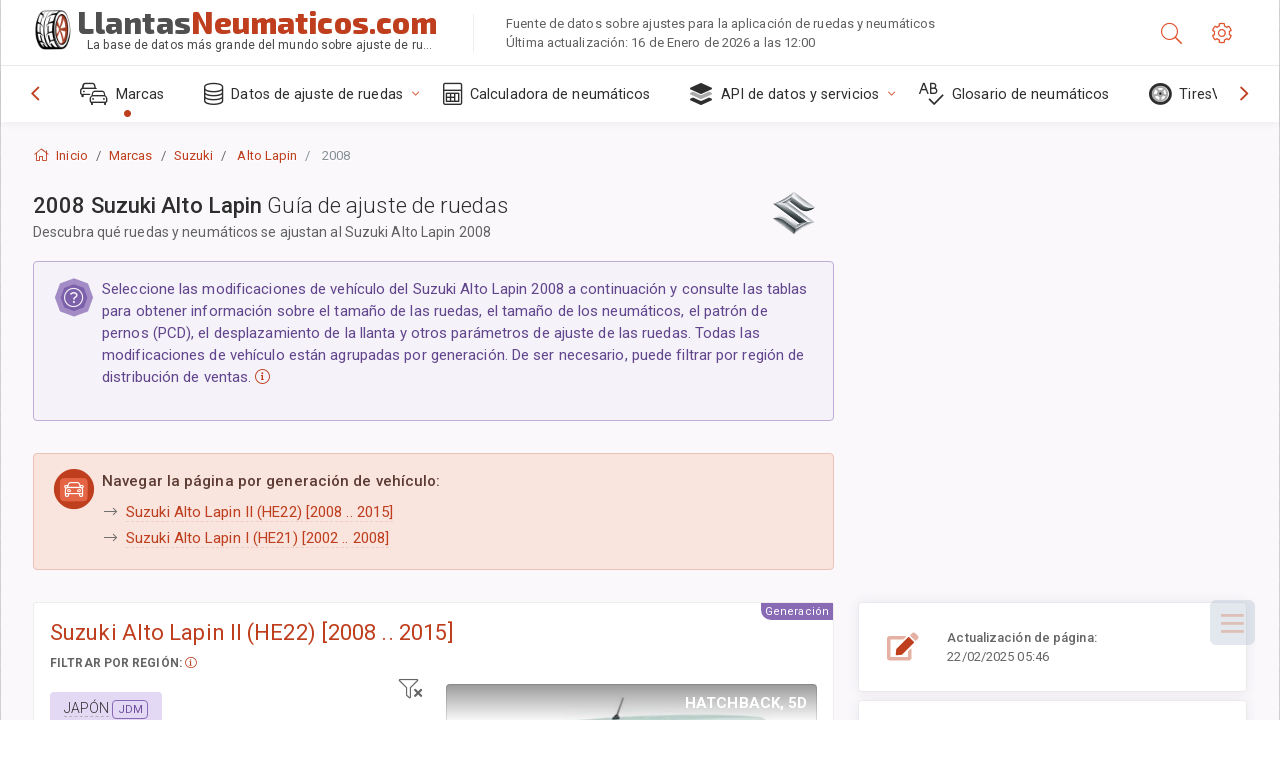

--- FILE ---
content_type: text/html; charset=utf-8
request_url: https://llantasneumaticos.com/sublogin/
body_size: 101
content:



<script>window.st = 'DDZ9uRb53uApWSN8mp82TnwmEwcp1oRLDzlioD2f41Te'</script>


--- FILE ---
content_type: text/html; charset=utf-8
request_url: https://www.google.com/recaptcha/api2/aframe
body_size: 266
content:
<!DOCTYPE HTML><html><head><meta http-equiv="content-type" content="text/html; charset=UTF-8"></head><body><script nonce="g4hL_4PTr2w12152Nhz0PA">/** Anti-fraud and anti-abuse applications only. See google.com/recaptcha */ try{var clients={'sodar':'https://pagead2.googlesyndication.com/pagead/sodar?'};window.addEventListener("message",function(a){try{if(a.source===window.parent){var b=JSON.parse(a.data);var c=clients[b['id']];if(c){var d=document.createElement('img');d.src=c+b['params']+'&rc='+(localStorage.getItem("rc::a")?sessionStorage.getItem("rc::b"):"");window.document.body.appendChild(d);sessionStorage.setItem("rc::e",parseInt(sessionStorage.getItem("rc::e")||0)+1);localStorage.setItem("rc::h",'1768884261090');}}}catch(b){}});window.parent.postMessage("_grecaptcha_ready", "*");}catch(b){}</script></body></html>